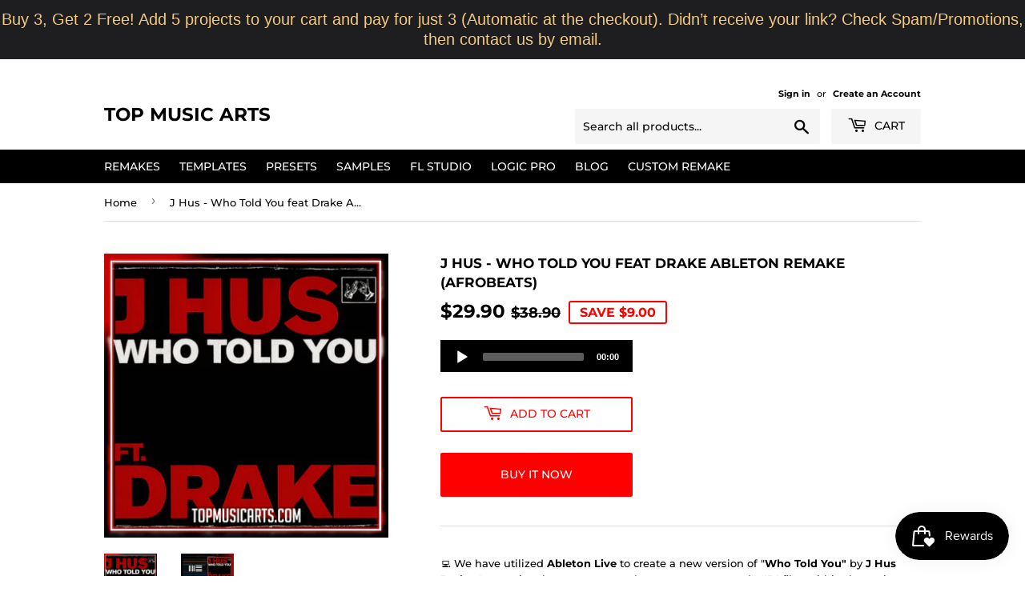

--- FILE ---
content_type: application/javascript; charset=utf-8
request_url: https://searchanise-ef84.kxcdn.com/preload_data.8a5B8o1Y3y.js
body_size: 15492
content:
window.Searchanise.preloadedSuggestions=['fred again','john summit','max styler','chris lake','odd mob','calvin harris','david guetta','martin garrix','afro house','mau p','rufus du sol','james hype','swedish house mafia','the weeknd','purple disco machine','dom dolla','drum bass remake','melodic house','armin van buuren','indie dance','adam ten','gorgon city','vintage culture','dua lipa','josh baker','adam sellouk','eli brown','dance pop','sammy virji','melodic techno','boris brejcha','tech house','organic house','progressive house','chris stussy','dj snake','daft punk','max dean','notre dame','disco lines','chris lorenzo','lost frequencies','sonny fodera','sub focus','ben bohmer','drum & bass','free template','san pacho','tame impala','kevin de vries','ely oaks','adam beyer','piano house','the chainsmokers','mita gami','ed sheeran','dj heartstring','marlon hoffstadt','lady gaga','black coffee','layton giordani','alan walker','future bass','martin ikin','bass house','uk garage','tate mcrae','artbat remake','robin schulz','miss monique','steve angello','duke dumont','space motion','gb min','deep house','nora en pure','mind against','taylor swift','purple disco','nu disco','jamie xx','eric prydz','bad bunny','joel corry','hard techno','don diablo','post malone','adam port','nicky romero','billie eilish','charli xcx','justin bieber','imagine dragons','peggy gou','agents of time','roddy lima','guy j','low steppa','dimitri vegas','sabrina carpenter','charlotte de witte','four tet','sebastian ingrosso','doja cat','anti up','ableton free','paul kalkbrenner','luke dean','drum n bass','franky rizardo','psy trance','sara landry','jamie jones','jonas blue','julian fijma','alex wann','matt sassari','bun xapa','anyma remake','tale of us','cosmic gate','bless you','oliver heldens','eli fur','interplanetary criminal','hard dance','jimi jules','sidney charles','ship wrek','mark knight','ape drums','funky house','above & beyond','chris avantgarde','sg lewis','maxi meraki','travis scott','rafael cerato','house house','nu aspect','bob moses','joris voorn','synth pop','it\'s murph','jan blomqvist','danny avila','dennis cruz','a min','ellie goulding','jax jones','dont blink','camel phat','future rave','eli & fur','david penn','hot since 82','calvi harris','ariana grande','bruno mars','walker & royce','gabry ponte','swedish house','porter robinson','hard style','ableton remake','dave summer','hannah laing','armand van helden','no broke boys','robbie doherty','maceo plex','michael bibi','side piece','adriatique remix','barry can\'t swim','i run','volen sentir','tech house ableton template','ferry corsten','katy perry','empire of the sun','the blaze','its murph','marten lou','franky wah','stephan bodzin','d min','latin house','rl grime','kanye west','make me feel','edge of desire','francis mercier','marie vaunt','y do i','will k','major lazer','pop house','chemical brothers','goom gum','steve aoki','slap house','hip hop','work this','bb min','future house','black pink','amelie lens','where you are','argy remake','frank ocean','cash out','nathan dawe','g min','benny benassi','michael jackson','oskar med k','ian asher','who made who','third party','aaron hibell','bart skils','depeche mode','rüfüs du sol innerbloom','camelphat remake','kyle watson','charlie puth','j balvin','the weekend','justin timberlake','oliver smith','funk tribu','liva k','will sparks','nic fanciulli','dimitri vegas & like mike','jesus fernandez','pavel petrov','diet coke','solid grooves','matisse & sadko','le youth','calvin harris blessings','adriatique mystery','felix jaehn','simon doty','timmy trumpet','black eyed peas','kpop demon','synth wave','green velvet','loud luxury','euro dance','charlotte haining','niklas dee','kendrick lamar','victory lap','aaron sevilla','my love','chris brown','tony romera','giuseppe ottaviani','martinez brothers','tool room','stutter house','tom enzy','marten horger','reggaeton template','defected records','hi lo','e min','clean bandit','cry for you','x club','selena gomez','olivia rodrigo','linkin park','ugo banchi','in my mind','vini vici','tiesto elements of','hell yeah','robby east','up down','techno melodic house','samm be','zeds dead','marco strous','massano remake','the prodigy','sleep token','tove lo','my friend','britney spears','son of son','disco house','the dare','ac slater','call on me','deep tech','sam smith','becky hill','super flu','hard house','riva starr','minimal deep','fire fire','jerome isma-ae','notre dam','stranger things','kream so hi','chapter & verse','chase & status','tim engelhardt','julian jordan','ease my mind','across boundaries','london grammar','ableton 12 remake','calvin harris my way','feels like us','teddy swims','ava max','set me free','monolink return to oz','ben hemsley','wait so long','paul van dyk','ma up','ready or not','hot since','i adore you','walker and royce','ozzie guven','song key am','ry x','avalan rokston','ragie ban','para for','electro house','sweet disposition','sweet dreams','joseph ray','tech house minimal deep tech','mau p like i like it','sébastien léger','what is love','lose my mind','anton khabbaz','bob sinclar','c min','sweet nothing','man i need','cave studio','sosa uk','kim petras','space laces','avicii levels','dillon francis','voices in my head','colyn khazad dum','light years','cold play','marco lys','focus john summit','mahmut orhan','marino canal','tape b','space motion epic','afro tech','what to do','lp rythm','gb maj','a min melodic techno','fedde le grand','ray of solar','cat dealers','harry styles','a new day','f minor','john summit shiver','nelly furtado','marten hørger','move your body','lola young','san holo','on repeat','sofi tukker','jordan peak','maz antdot','sultan & shepard','argy wind','the one','the days','deep dish','morgan seatree','monkey safari','armin van','silva bumpa','selected records','rauw alejandro','indie dance template','la noche','hugel i adore you','you & me','forever young','mau p tesla','around the world','take me home','breakbeat ableton','east end dubs','lana del rey','alison wonderland','robin s','victor ruiz','silver panda','deeper purpose','patrick topping','the rocketman','alok remix','ilan bluestone','walker royce','love parade','lean on','luke alessi','olly james','artbat upperground','pull up','oskar med','robin m','shift k3y','markus schulz','the chemical brothers','gigi d\'agostino','age of love','piero pirupa','in my arms','sean paul','tyler the creator','pop remake','f min','chrystal the days notion remix ableton template dance','addison rae','von dutch','oden & fatzo','anyma y do i the end of genesys','artbat sailor & i best of me','for a feeling','mathame remake','toolrom records','jonas brothers','karol g','enrico sangiuliano','cirez d','lick it','tim green','kylie minogue','kc lights','show me love','metro boomin','alex warren','chapter verse','jamek ortega','upside down','boris brejcha gravity','joy orbison','sub zero project','cassian sos','alesso roof','lo fi','think about us','du sol','one republic','wave wave','tell me','tech house minimal','edge of the world','zara larsson','act of god','tropical house','sexy bitch','club de combat','dame un grr','ummet ozcan','morten bonn','the xx','charlie xcx','after dark','big room','seth hills','alex lemirage','boys noize','eddy m','take on me','kream remix','it’s murph','adam k','mike williams','fast boy','lose control','playboi carti','lewis capaldi','blinding lights','eelke kleijn','no bad vibes','the sign','clementine douglas','a major','lucas & steve','like make','never look back','g minor','no enemies','bad boy','james hurr','save me','hayden james','me n u ableton remake','eyes closed','all day','artbat dance','dennis quin','what a life','all an walker','get stupid','jonas blue malive edge of desire','m high','hear me out','mike dean','work it','central cee','adana twins','walking on a dream','move adam port','loco dice','last dance','jess glynne','jorja smith','classic house','dj seinfeld','adam beyer chris avantgarde desolate lands ableton','lost in ibiza','higher power','i found you','dirty south','kream arrival','the feeling','jon hopkins','hot creations','of the trees','like i like it','chappell roan','rivo last night','uk garage ableton','deep end','mk dior','body language','coldplay remake','da capo','pink pantheress','high tech minimal','crazy for it','paul kalkbrenner sky & sand ableton remake techno template','peso pluma','think of me','culture shock','roger sanchez','losing it','billy gillies','beautiful people','jason derulo','latin tech','say what','belters only','go back','sun came up','kerri chandler','downtempo ableton','hip hop template','future garage','two colors','off the clock','to the moon','ableton template','call you back','belt & wezol','girls mia','wax motif','david guetta morten','j pop','cedric gervais','dance with me','we found love','hyper pop','chase west','i’m not alone','anjuna deep','on off','drum and bass','lost freq','rhyme dust','latin tech house','freenzy music','i remember','matt guy','dash berlin','afrojack remake','camden cox','anyma at night','ocean drive','lilly palmer','chris lorenzo max styler audio bullys london\'s on fire','loreen tattoo','don toliver','show me','all i can take','dennis ferrer','touch me','drum bass','avaion sofiya nzau wacuka','return to oz','sam feldt','guy gerber','whomadewho flying away with you','drum death','chloe caillet','james carter','lost in','mind dimension','we dont need','last night','silence john summit','the spot','kevin mckay','sick individuals','miley cyrus','meduza run','in the moment','tita lau','van buuren','martin garrix animals','anne marie','disco dom','euro house','no static','move for me','stock plugin','the hills','orchestral strings pack needed','art bat','nothing is real','db maj','call me','this is what it feels like','dim mak','cola elder','we are the people','truth x lies','free house','felix jaehn & jonas blue','ben nicky','dr dre','kream so hi ableton template dance','need to feel loved','space pump','love is a drug','acid house','cid party jumpin','skin on skin','peace of mind','make believe','salute lift off','luuk van dijk','take me','david guetta together','read again','kino todo','french house','better off alone','tell me why','max styler i know you want to','fka twigs','do you vintage culture','when it kicks','just keep watching tate mcrae','petit biscuit','flex my ice','boston bun','troye sivan','john summit focus','sam wolfe','fisher atmosphere','la danza','stephan jolk','your mind is dirty','on again','rita ora','paul k','big ang','fat tony','barry cant swim','at night','our time','vision v','rüfüs du sol lately','skrillex mind','benson boone','baby again','on my knees','nicki minaj','morgan wallen','let it go','camila cabello','final request','matt nash','wake me up','hyper techno','jordy medina','above and beyond','house music','peace control','bloody mary','adriatique rufus','jonas saalbach','alvaro soler','save my love','let me love you','gas pedal','g maj','without you','stay high','after hours','odd mob remix','alle farben','ferreck dawn','don\'t stop','kid laroi','i just need','mike posner','artbat atlas','take me out','k pop','asap rocky','hugel free','keinemusik ankhoï','minimal tech house','blond:ish & black circle higher notre dame remix','zhu faded','i wanna go','live 9 stock','country roads','move it 2 the drum','same man','fatboy slim','love songs','tech house tech house','i know you want to','sultan shepard','by doja cat','right now','duran duran','vion konger','ferra black','all night','steff da campo','fantomel katelinn dame un grrr provi remix','james hype sam harper bobby harvey waterfalls','never walk alone','pop smoke dior','other side','nico de andrea','kpop demon hunters','drum f bass','air dj','pop smoke','session strings','valentino khan pony','alesso call your name','carry you','loosen up','iso xo','colyn templates','blessings cassian','kevin de vries remake','disclosure you and me','london\'s on fire','chris avantgarde remake','twenty one pilots','losing control','whitney houston','max style','catch and release','j worra','carl bee','a little closer','alex wann milkshake','lil baby','mont rouge','the chains smoker','cash cash','tears for fears','bebe rexha','love tonight','make u sweat','pharrell williams','don\'t blink','l.p rhythm','born again','dj planet express','jackie hollander','laidback luke','william kiss','stan kolev','life is simple','turn on the lights','madison beer','mr kitty','new jeans','jokes on you','lucas steve','take on me a-ha','post punk','progressive melodic house','chappel roan','chill house','bicep glue','hris lorenzo appetite','catch & release','in the dark','agents of time remake','deniz koyu','dj guuga','make the girls dance','cheat codes','little mix','hntr remix','its not right','nils hoffmann','broke boys','brighter days','omah lay','asher swissa','marie vaunt kiss my acid','pretty girl','samm & ajna','r 2 me','gimme gimme','calvin harris miracle','jack u','on my mind','jon casey','cardi b','lil tecca','josh butler','come closer','what i did for love','run it','obskür seen it all before','dont stop','disco line','john summit remix','like dat','john summit go back','groove in this','swedish house mafia one','ella eyre','julia wolf in my room','runny nose','your mind','lady hear me tonight','discip lmk ableton remake','devault feels like us','ableton remake rock','med k','gone gone','marten house','ableton template style','diplo & sidepiece on my mind mk remix ableton remake house template','disco to disco','tensnake coma cat purple disco machine extended re work','hugel bam bam','shakira remake','like mike','you and me','arctic monkeys','bam bam','smack yo','dubstep template','joss dean','yes baby','ayybo discip 4 ya mind','jackie b','coke diet','vanco ma tnsani','anyma grimes','axwell ingrosso','gareth emery','the chainsmoker','us two','country pop','alex wann milkshake mix','martin garrix ableton','change it','this feeling','kate bush','future pop','side man','script wtf','above beyond','4 strings take me away','pascal junior','back it up','i follow rivers','sam gellaitry','jay chou','dj katch','swedish house mafia wait so long','disco lines ship wrek i don\'t trust a soul ableton remake (tech house','bruno mars that\'s what i like','jennie dua lipa handlebars','paul oakenfold','david kushner','luke dean omar make believe ableton remake','juno dance','vintage culture free','song key d min','sander van doorn','in your eyes','two friends','end of summer','sarah de warren','what so not','de offers','charles d','skrillex & beam selecta','all my life','drum code','like this','stay with me','sonny fodera jazzy d.o.d somedays ableton template house','atrip dj seinfeld patrick pache armand darius anders jakobsson the one','lean on dj snake','calvin harris ellie goulding miracle','demon hunters','matt fax','no sleep','leftwing kody','awen & caiiro your voice adam port remix','twilight zone','afro pop','la pera','lee foss','greg br','verano en ny','latin afro','like that','do you','take my breath','maze of memories','sparrow barbossa','julia wolf','shy smith','gigi perez','od mob','escape john summit','pressure genesi','barry can’t swim','do ja cat','minimal bass','hugel remix','demi lovato','feel my needs','eat the bass','alesso zara larsson words','blackpink jump','moth to a flame','up front','duck sauce','florence & the machine','id id','sidepiece lick it','jennifer lopez','where are you now','palm of my hands','dom dolla saving up','kevin saunderson','mr vain','run it back','marlon hoff','if u need it','x rated','out of touch','londons on fire','sam collins','guetta sia','martin solveig','diplo & miguel don\'t forget my love ableton remake','hannah wants','state of mind','follow rivers','the midnight','gorillaz new gold ft tame impala & bootie brown dom dolla remix','dj gigola','take it off','lose control electro house ableton template zerb style','aaron hibell feat alex wann','take me away','bleu clair','people talk people sing','salvatore ganacci','deadmau5 strobe','kiko franco','katy perry hot','arabic afro','solid groove','zerb mwaki feat sofiya nzau','lil wayne','sean doron','afro d min','sports car','aly & fila','black v neck','up n down','c maj','lights on','paul woolford','where r u','fisher stay','golden features','cannons template','let u go','luna bala','alicia keys','ayra starr','so good','henry fong','tim berg','love spell','stereo love','hellbent records','panic room','make you mine','raw control','sub urban','louie vega','on my love','ben miller','jaden bojsen','let me think about it','out of time','fuck it up','one more time','juice wrld','by the ocean','chris lake savana','on & on','mila journee','only you','dog blood','rag n bone','the sunburst','dubai shit','tech house free','rhythm is a','free hugel','oliver smith open up','sophie ellis','what is love haddaway','jay de','oppidan darwin ableton remake uk garage','yvvan back','blue monday','where is my husband ableton remake','here with me marshmello','chris lake on & on','i\'ll be there','emanuel satie','meduza phone','last christmas','purple disco machine benjamin ingrosso feat nile rodgers & shenseea','louis v','waiting for love','the kid','jay z','everybody\'s free','kungs pnau light me up','turn it up tech house ableton template zootah style','camelphat the one','mind off','fallon diet coke','skream fletch gb lost without you','nile rodgers','rufus sol','feel it','lost without you','oskar med k make me feel','emmit fenn','does it matter','flex uk','ride it','pete tong','ak straight','the way i are','add us','alex wan','maz vxsion amana','logic remake','afro beat','love again','hall and oates','nora van elken','nora en','down low','peace of flood','born to be yours','blackchild move with somebody feat mougleta','calvin harris how deep is your love','riordan twostep','take it','cloonee sun goes down','claude vonstroke eddy m getting hot','everything but the girl','jerry ropero','martin garrix & citadelle peace of mind','heroes alesso','daniel all an','in the yuma','like a','honey dijon','another world','lynnic template','yet more','the chemical brothers galvanize chris lake remix ableton remake','i will find','coldplay x bts my universe','ben kim','blond:ish cha','richard durand','atfc feat lisa millett bad habit clüb de combat remix','rufus break','bad bunny ableton','bl3ss r 2 me','artbat & vintage culture she the last one','blood orange','axel f','harrison touch me ableton template deep house','paul kalk','fer br','murphy\'s law','kevin de','will i am','sammy virji if you','pop dance','elderbrook i need you','fred again ft the blessed madonna marea we\'ve lost dancing ableton template deep house','summit a min','take control','keep on dancing','free your mind','noizu desire','woo york','shane codd rather be alone','orange theme','francis mercier faul & wad african children\'s choir sauti ableton template afro house','space jam','rave digger','anyma answer','jigitz say you never leave','fred agai','33 below scrufizzer attack','sultan shepard communicate','kaskade & lipless state','malugi want my love','genix mc lethal rave digger','somebody fisher','rebuke along came polly','luciano ft bia & aitch bamba','skrillex missy elliott & mr oizo ratata','ytho m0lly','hanumankind big dawgs ft kalmi','i don\'t wanna wait','8kays remake','neo rave','back 2 back','mochakk jealous','nimino do it like me','jess bays','astrality deep of you ft marlo rex ableton remake deep house','logic x','ben gold','tribe house','say my name','acraze joey valence & brae heard it like this','scream and shout','sofi tukker ft john summit sun came up','turn off the lights','glass animals','control it','groove armada','diplo forever','dj heartstring back to my love','the chain smokers','ass dance','red lights','sabrina carpenter espresso','carte blanche','as the rush comes','father ocean','marcel woods','austin millz','dua lipa be the one','claude vonstroke','la pera records','da hool','anyma running feat meg myers ableton template melodic techno','meduza tell me why','lola young messy','weekend live','palastic x allknight heaven','chet faker','party 4 u','work that body','maddix remake','better world','liquid drum n bass','david gue','innellea i','agents of time & fideles drain','acraze take me away','like a g6','eli brown be the one','left to right','oscar l','the end of genesys','olivier giacomotto','dress code','julia church','jack harlow','carl cox','angel heredia','lf system','burna boy','ella mai','say so','mind against dreamcast','sub focus i found you','max styler let em know','turn down for what','body talk','chase the sun','calvin harris desire','moving blind','best of me','matty ralph','brazilian phonk','e minor','kettama it gets better','lethal industry','cure my desire','turn me on','tripolism & avangart tabldot groove on','gui boratto','where are you tonight','kenya grace','westend drum death ft hosanna','tiga vs audion let\'s go dancing matroda remix','drugs from amsterdam','enjoy the silence','daddy trance','damian lazarus','aria argy','zerb ty dolla ign wiz khalifa location','rui da silva','inner light','fisher meryll yeah the girls','monolink father ocean ben bohmer remix','boris brejcha never look back','adore u','jasper tygner','sun is','el alfa','in your arms','right here right now','anyma human now','leave me alone','blackchild ita','mrak remake','kali uchis','marten lou your body ableton remake','now we are free','higher ground','matisse sadko','house ableton template','radio edit','club mix','anyma japan','so ha','silence summit','a minor','fine day','haddaway what is love','pop ableton template avicii wake me up','mr belt & wezol','otto knows','wont be possible','black coffe','david guetta sweat','rock my world','khazad dum','born funky','martin jensen','back to life','do it','fade out','chase status','avicii fade into darkness ableton remake','music is the answer','nadia ali','summertime blues','ten walls','focus alok','craig connelly','anyma argy magnus higher power','u ok','all the love','latin mafia','lets go','never be alone','we could be','i\'m good','alice deejay','wide open','under control','more love','past life','are you with me','monolink return','nick morgan','take me high','red light','tech afro','the machine','swimming paul','house of jealous','dosem feat','peggy gou i go','arty higher','wherever you are','dj remix','on a trip','styler you and me','ed sheeran 2step','tritonal & emme out of the dark fatum remix ableton template','d.o.d sunshine','alvaro diaz','vocal memories','giuseppe ottaviani x alex sonata & therio feat tishmal tears of the kingdom','melodic techno vocal','madeon gonna be good','sg lewis & london grammar feelings gone','it\'s murph weightless','kevin vries','samm samples','tony romero','leave a message','it feels so good','the neighborhood','your friend','turn the lights off','adagio for strings','boom boom','gene farris','the city','24 k magic','blondish and zeeba different way','pawsa bang bang','hot n cold','la pasion','me rampa adam port keinemusik sevdaliza see you again ableton remake afro house','skrillex ahadadream priya ragu taka ableton remake','it\'s dare','avaion about you','maty owl','dance artbat','wiz khalifa','ghost of you','elements of life','camelphat remix','melodic piano','free remake','tim reaper','jay de lys','alesso we go out','hot lap','deep dish & eynka feat wrabel midnight','qrion feat pinkpirate lean into light dosem mix','camelphat feat jem cooke silenced','jungle fred','drum check','grind it','vintage culture hot','tiesto secrets','the melody','to the moon alok illenium','lights out max styler','john summit where you are','logic pro x','kid cudi','call on me eric','i cannot','armin va','paul schulze','be without you','in my head','zhu badwolf smoke up in the air','discip lmk','demi riquisimo','martin garrix butterflies','she the last one','omg tiesto','layton giordani genesi be no rain call you back','martin ga','madison beer make you mine','george z','drum machine','my mind','joy orbinson','joe rolet','bonobo expander','end of','after life','do it to it','daniel alan','sammy vir','mike candys','juno de','måneskin remake','harry romero','time after time','andruss frikitona','dance electronic','bad bu','james blunt','liquid rose','louis the','it gets better','tell us','prospa love songs','fast car','mat zo','ayybo discip 4 ya mind ableton remake','guetta i\'m good','one kiss','good times','camelphat panic','max dean & luke dean the finest ableton remake','cloudy eyes','act up','hugel & topic i adore you','darkness in me','garrix mad','time diplo','morten all in','original don','ajna remake','konvex meloko garla if u ever','alex wann right','calvin harris ocean','rock that body','dennis louvra','everytime we','ki ki','high beam','bella ciao','sam david guetta','montagem tomada','white wine','astrix remake','house progressive','can you feel it','michael a','dimitri like vegas','jan blom','port is','duke dum','this never happened','meduza piece of your heart','electronic ableton remake','inner loo','dua lip','ben hemsley gaskin if your girl ableton remake','be right there','jude & frank','artbat for a','anton khabbaz mind ableton remake','slow motion','crystal waters','rüfüs du sol break my love','minimal tech','peggy gou it goes like nanana ableton template house','benny benassi the biz satisfaction vidojean x oliver loenn sunnery james & ryan marciano remix ableton template afro house','makj burning rave','every night','toman verano en ny','alok love has','tate mcrae you broke me first','alan fitzpatrick','jax jones breathe','i had some help','beltran my neck my back ableton remake','shooting stars','close your eyes','sunnery james','tech house template','celine dion','nitefreak & idd aziz hinde ableton template afro house','jerome price','meduza a min','high on me rossi','dancing feet','a swift','freak on','michael calfan','zerb mwaki','miracle kream','summer jam','maxim lany habibi','taylor swift style','justin timberlake no angels','raz alon mon amour ableton remake','fancy inc','at night anyma','dead dance','calvin harris feat clementine douglas blessings','garden of eden','pum pum','dom dolla feat daya dreamin anyma remix ableton remake','world hold on','the one luke alessi','kream about you','no cap','avicii levels ableton template house vip 99%','chocolate puma','notion unknown t d38 tenten','luke alessi after five','alok & alan fitzpatrick feat bbyclose friday i\'m in luv','jaden bojsen & david guetta let\'s go','tigerblind got to be','rüfüs du sol eyes ableton remake','meet her','lyny section','sunny lax','jnr choi to the moon drill remix tiktok','luciano beautiful girl','drake virginia beach','night bass','hardwell energy','all around the world','bingo players','everything always','nothing on me','do it again','see you again','free download','push up','pryda remake','d o d','afro latin','maxim lany','odd ob','press it','josh wink','deorro ableton','bunt music','birds of a feather','valentino khan','rudimental khalid all i know','gorgon city 5am at bagleys','harris & ford','the chainsmokers beau nox white wine','d.o.d so much in love','oden & fatzo poppy baskcomb tell me','nimino i only smoke when i drink','avaion not','the martinez brothers','david guetta sexy bitch','stars will align','original mix','purple noise','adriatique gordo with you ableton template melodic house','adriatique & the element mt the echo ableton template melodic house','return of the jaded','front 2 back','roger sanchez & hugel go again ableton template afro house','peggy gou starry night ableton live 9 template house','the future','ship wreck','nick warren','trance dance','eliza rose','mph hold on','mind games','it\'s a','dillon francis & valentino khan move it','fly with us ac slater x chris lorenzo seismic','melodic bass','tini gessler','monolink return to oz artbat remix ableton template melodic house techno','fur coat','vintage culture do you','gonna be','proudly people','disco lines tinashe no broke boys','argy omiki wind','anyma remix','be mine','fritz kalkbrenner','dirty cash','guitar & bass and grand piano packs','no broke','purple disco machine sophie and the giants','sofi tukker ft john summit','la vida','where them at','artbat remember','hey now','garrix there you','i like it','patrice baumel','waka flocka flame proppa groove st party ableton template bass house','sultan and shepard','your love','calvin harris so','anyma & marigoldff claire ableton template melodic techno','volen sentir & makebo alchemist ableton template afro house','unfazed a gira','adam port stryv move feat malachiii ableton template afro house','me l.i.f.e ableton template organic house','i don\'t wanna','say it right','your body','put it down','put record','as it was','city pop','room for a saint','the cure','gorgon city run it back','th sun','sitting in the sun','miss monique genesi carl bee nomacita ableton remake','artbat kasst & losless pull out ableton remake','illenium & hayla in my arms','eli bro','the power','the motto','thin line','g m','peak time techno','give me everything','chase and status','two feet','arbat ableton','freaky time','la roux','lost fre','drop the pressure','felix harrer','sidepiece & bobby shmurda','mgmt kids','double dutch','mph raw','me black coffee the rapture pt.iii','hugel alicante','san frandisco','eat the bass summit','biscits freak','andor gabriel & jerome sydor temperatura','alex wann peperuke feat nes mburu','adriatique & marino canal home','ableton dance template think about me','alok vintage culture party on my own','genix & sandy chambers baby baby amyelle remix','black book','let her go','lights go out','notsobad x able faces hollow ground','kream wicked','rampa say what','allein allein','y o i the end','sultan shepard & rinzen before the storm','push to start','dezko ascend','feid young miko classy 101 ableton remake','hugel merk & kremont lirico en la casa marianela ableton remake','another life','john newman','be my lover','discip mind games','catz and dogz','gimme that bounce','argy aria','ella henderson','barry can\'t','abracadabra template','like i do','meduza lose control remake project','kaskade on your mind ableton remake','burns talamanca project','anyma the light','grigoré hyperreal','kygo freeze','cassian remix','fallen leaf','high on life','garrix high','master chain','luv to luv','amapiano template','cruel summer ableton','don\'t you worry child','shiba san','sam shure','tiesto odd','follow me','move samm','break my love','adam port move','diplo be','alex lemirage leave it all','king princess','free project','melodic house template','san pacho & teko dale','bia can\'t touch this r3hab remix','anti up the weekend','dimitri vegas x steve aoki x chapter & verse friend','martin ikin in the streets','john summit light years feat inéz ableton template dance pop','fisher stay ableton template tech house','childish gambino','the don','fat boy slim','tech house ableton project 4','sidepiece acrobatic','john summit forgotten one ableton','indie pop','titanium remix','artbat & benny benassi love is gonna save us','tiesto omg','acid ableton','anderson paak','i\'m not alone','jazzy feat kilimanjaro no bad vibes','dj isaac','adriatique rivo like a dream','cassian dun dun','rüfüs du sol on my knees','galantis runaway ableton remake','st party','here with me','double c','scared to be lonely','ewan mcvicar','your favourite garcon baby work it','now or never','kill script','electronic c min','julian jordan something to believe in','the grudge','love lost','heat waves','electric guitar','nto remake','whomadewho saturday maxi meraki remix ableton remake','tiesto odd mob goodboys wont be possible ableton remake dance pop','mita gami all by myself','be in the moment','julian fij','leave a mark','minimal deep tech','elderbrook & ahmed spins waterfall','adriatique bipolar sunshine love’s a game','need you tonight','lay low','anyma massano nathan nicholson angel in the dark','kaskade & lipless state of mind','morten artbat','david guetta & morten lost in the rhythm ableton remake mainstage','edx desire','sebjak aguacero','lazare addam muhuuuuu','mau p people','mau p dress code','mau p dress code ableton remake','magic system','hugel grossomoddo randoree majnuna ableton remake afro house','where im from','all the stars','oden fatzo','ik will','bomba estéreo','dj khaled','eb min','colyn beyond control','artbat culture','in da club','cid pass out','hold on','don\'t wake me up','i know','dark heart','ana mena','a maj','will clarke','the bass','aaron hibel','human now','belt wezol','tiesto adagio for strings ableton remake','calvin harris miracle remake project','pump it','something good','high on me','anyma samsara','alesso years','baby baby','camelphat cola','don\'t stop house template skrillex & boys noize dog blood style','alex mirage','push the tempo','teddy swims lose control gangster remix','if you need it','nathan daw','g major','a trak','dan stone','french montana','thank you','rex the dog','argy template','yeke yeke','artbat sailor','ex habit','tyla water','crazy love','time to go','slow down','snoop dogg','gone guetta','in my place maxi meraki','your mind hntr','bass club','fight for your','peak time','the chainsmokers dont','need you','anyma angel 1','max sty','latino house','side effects','a feeling','blondish & tim no one','let the music','gabe roddy','paco amoroso','me gusta','italo-disco drums','where do i','subtronics friend','in chicago','sound of legend','no games','no one','black peas','tech b min','supernova velvet avenue','n b','the monster','samuel moriero','david g','uk house','artbat origin','denis horvat','barry can;t swim','maze memories','tool room records','max styl','aint love','r3hab one more dance','nick jonas','anyma dreams','max dean fascinator','me black coffee the rapture pt.iii ableton remake','illyus barrientos','fred again me','read the news','riordan a','nico moreno','bullet tooth','the rapture pt &me the rapture','jamie xx dream night','hugel brøder spijker las avispas','chainsmokers don\'t','eyes on me','tiesto adagio for strings','peggy gou back to one ableton 90s house','purple disco c','dan shay','back to friends','out of my body','john summit where are you','body movin','ableton trap','raxon remake','romy fred','wanna dance','sied van riel','fezzo kids','saja boys','till i die','for a layton giordani','r3hab schulte','gone gone gone','orjan nilsen','nate dogg','elderbrook inner','trace uz','trace uk','anyma of my','drum to death','whomadewho saturday maxi meraki remix ableton','fred again y','bunt the chainsmokers & izzy bizu spaces','hugel feva','not ready','carlita feat janet planet forever baby','wanna party','sub focus & dimension ready to fly ableton template drum & bass','john cala','raye escapism','k motionz & songer beamin','morgan seatree never gonna stop','le youth sanctuary','depeche mode enjoy the silence','desire alok','simon doty have you ever','arielle free','nora n pure','chrystal the days notion remix ableton remake dance','you & me vintage culture','come inside','party out','discip off the clock ableton remake','discip the way i like it ableton remake','guille placencia','bad guy','nobody knows','on fire','deep inside','sama us ey','guetta shouse','barbie girl','hypnotic techno','dancing in the','calling on','body rock','post-punk ableton','rain on me','sidepiece westend take your places ableton remake','music power','dancing with a stranger','weeknd time','rodriguez or','smack talk','too cool to be careless','holding on','tom collins','overdrive ofenbach','hardwell follow','yaroki cod 503','stephan bodzin singularity','lurum eccentricity','estiva via infinita','talk to the town','meduza feat poppy baskcomb upside down','keinemusik adam port &me rampa alan dixon thendaza feat arabic','dance boo','purple disco machine & kungs substitution ableton remake','a thousand','arm in arm','look good','adriatique home','back to black','product of us','dj snake you are my high ableton','karen harding','take your places','g dragon','volac & trace feat mila falls uh la la ableton remake tech house','we like it raw','red eyes','da bass','not alone','agents of time for you','eden shalev','da holl','la mamà','tiësto & deorro savage ableton template dance','sunday scaries','i’m good','it aint me','damien n-drix','young again','tame impala my old ways','bless you keep spinning','belters only my mind','emanuel satie give it all ableton remake','my way','cristoph remix','india jordan','slide calvin','tommee profitt in the end','lie to me','water tyla','come with me','thing for you','david guetta teddy swims tones and i gone gone gone','dua l','gaullin moonlight remake','hugel jamaican','born like that','techno trance','casa mar','mr belt','max dean remake','bad day','do cat','man le','keinemusik adam port &me rampa alan dixon thendaza feat arabic piano','francis mercier mont rouge & coco voyage voyage','feel like us','love of your life','alien alien','kevin life','get him back','stressed out','that\'s what i like','weeknd out of time','citizen kain','me heavy','talk of the town','i\'m a freak','stardust ableton','sosa be without you','life lessons ableton','confession ableton','torren foot','hills gaddi afterparty','rüfüs du sol music is better ableton remake','rema selena gomez calm down ableton remake','kx5 & elderbrook when i talk','eli & fur missing you ableton remake','david guetta morten roland clark alive again ableton remake','anyma rebuke karin park hear me now ableton remake','be strong','jax know','house arrest','caught body','somebody to use alesso','somebody to use','alesso you','daniel every','david guetta get together','sparrow & barbossa luch fatoumata diawara nterini 2.0','izzamuzzic julien marchal shootou','ma：rk that’s where i should be','nu aspect sweet release','grand piano pack','karty subshift rockin with','blond-ish darco broken hill goat abra x','pick up the phone','alesso surrender','max styler style','hot in it','walk the moon','camelphat ft elderbrook dance with my ghost project','tiesto split','bed joel corry','max signal','i don\'t trust a soul','andor gabriel','max styler in','th en','armin van bu','viva la','find a way offaiah','dr feel right','calvin harris we found'];